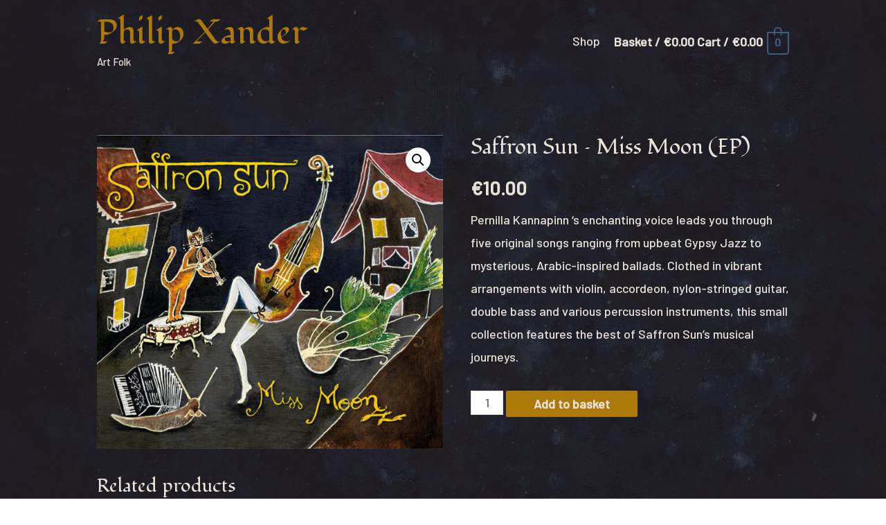

--- FILE ---
content_type: text/css
request_url: https://www.philipxander.com/wp-content/themes/philip-astra-child/style.css?ver=1.0.0
body_size: 62
content:
/*
Theme Name: Philip Xander
Description: A child theme of Astra Theme for Philip Xander
Author: Nynkek
Author URI: https://nynkek.nl
Version: 1.0.0
Template: astra
*/
/*.site-title a, .site-title a:focus, .site-title a:hover, .site-title a:visited {*/
/*    color: #ad790a;*/
/*}*/